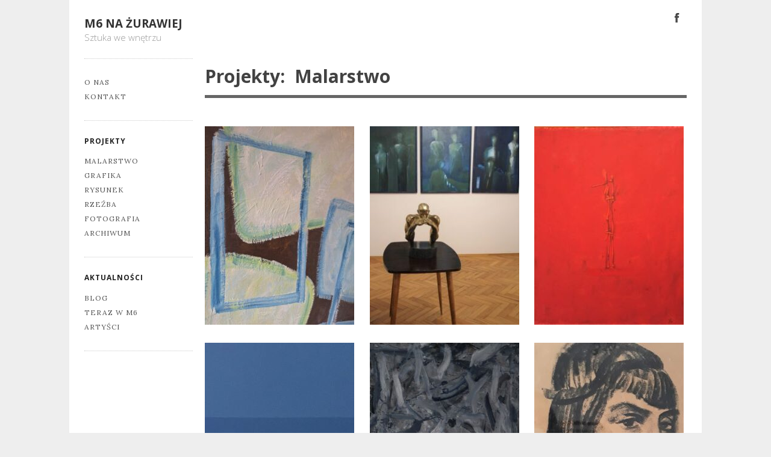

--- FILE ---
content_type: text/html; charset=UTF-8
request_url: https://nazurawiej.pl/malarstwo/
body_size: 6099
content:
<!DOCTYPE html>

<!--[if IE 7]>
<html id="ie7" lang="pl-PL">
<![endif]-->
<!--[if IE 8]>
<html id="ie8" lang="pl-PL">
<![endif]-->

<!--[if !(IE 6) | !(IE 7) | !(IE 8)  ]><!-->
<html lang="pl-PL">
<!--<![endif]-->
<head>
	<meta charset="UTF-8" />
	<meta name="viewport" content="initial-scale=1.0, width=device-width" />
	<title>Malarstwo | M6 na Żurawiej	</title>

		<!--[if lt IE 9]>
	<script src="//html5shiv.googlecode.com/svn/trunk/html5.js"></script>
	<![endif]-->

	<meta name='robots' content='max-image-preview:large' />
<link rel='dns-prefetch' href='//fonts.googleapis.com' />
<link rel='dns-prefetch' href='//s.w.org' />
<link rel="alternate" type="application/rss+xml" title="M6 na Żurawiej &raquo; Kanał z wpisami zaszufladkowanymi do kategorii Malarstwo" href="https://nazurawiej.pl/malarstwo/feed/" />
		<script type="text/javascript">
			window._wpemojiSettings = {"baseUrl":"https:\/\/s.w.org\/images\/core\/emoji\/13.1.0\/72x72\/","ext":".png","svgUrl":"https:\/\/s.w.org\/images\/core\/emoji\/13.1.0\/svg\/","svgExt":".svg","source":{"concatemoji":"https:\/\/nazurawiej.pl\/wp-includes\/js\/wp-emoji-release.min.js?ver=5.8.12"}};
			!function(e,a,t){var n,r,o,i=a.createElement("canvas"),p=i.getContext&&i.getContext("2d");function s(e,t){var a=String.fromCharCode;p.clearRect(0,0,i.width,i.height),p.fillText(a.apply(this,e),0,0);e=i.toDataURL();return p.clearRect(0,0,i.width,i.height),p.fillText(a.apply(this,t),0,0),e===i.toDataURL()}function c(e){var t=a.createElement("script");t.src=e,t.defer=t.type="text/javascript",a.getElementsByTagName("head")[0].appendChild(t)}for(o=Array("flag","emoji"),t.supports={everything:!0,everythingExceptFlag:!0},r=0;r<o.length;r++)t.supports[o[r]]=function(e){if(!p||!p.fillText)return!1;switch(p.textBaseline="top",p.font="600 32px Arial",e){case"flag":return s([127987,65039,8205,9895,65039],[127987,65039,8203,9895,65039])?!1:!s([55356,56826,55356,56819],[55356,56826,8203,55356,56819])&&!s([55356,57332,56128,56423,56128,56418,56128,56421,56128,56430,56128,56423,56128,56447],[55356,57332,8203,56128,56423,8203,56128,56418,8203,56128,56421,8203,56128,56430,8203,56128,56423,8203,56128,56447]);case"emoji":return!s([10084,65039,8205,55357,56613],[10084,65039,8203,55357,56613])}return!1}(o[r]),t.supports.everything=t.supports.everything&&t.supports[o[r]],"flag"!==o[r]&&(t.supports.everythingExceptFlag=t.supports.everythingExceptFlag&&t.supports[o[r]]);t.supports.everythingExceptFlag=t.supports.everythingExceptFlag&&!t.supports.flag,t.DOMReady=!1,t.readyCallback=function(){t.DOMReady=!0},t.supports.everything||(n=function(){t.readyCallback()},a.addEventListener?(a.addEventListener("DOMContentLoaded",n,!1),e.addEventListener("load",n,!1)):(e.attachEvent("onload",n),a.attachEvent("onreadystatechange",function(){"complete"===a.readyState&&t.readyCallback()})),(n=t.source||{}).concatemoji?c(n.concatemoji):n.wpemoji&&n.twemoji&&(c(n.twemoji),c(n.wpemoji)))}(window,document,window._wpemojiSettings);
		</script>
		<style type="text/css">
img.wp-smiley,
img.emoji {
	display: inline !important;
	border: none !important;
	box-shadow: none !important;
	height: 1em !important;
	width: 1em !important;
	margin: 0 .07em !important;
	vertical-align: -0.1em !important;
	background: none !important;
	padding: 0 !important;
}
</style>
	<link rel='stylesheet' id='wp-block-library-css'  href='https://nazurawiej.pl/wp-includes/css/dist/block-library/style.min.css?ver=5.8.12' type='text/css' media='all' />
<link rel='stylesheet' id='wpfront-scroll-top-css'  href='https://nazurawiej.pl/wp-content/plugins/wpfront-scroll-top/css/wpfront-scroll-top.min.css?ver=2.0.7.08086' type='text/css' media='all' />
<link rel='stylesheet' id='style-css'  href='https://nazurawiej.pl/wp-content/themes/nazurawiej/style.css?ver=5.8.12' type='text/css' media='all' />
<link rel='stylesheet' id='alt-style-css'  href='https://nazurawiej.pl/wp-content/themes/gridspace/css/default.css?ver=5.8.12' type='text/css' media='all' />
<link rel='stylesheet' id='flexslider-css'  href='https://nazurawiej.pl/wp-content/themes/gridspace/js/flexslider/flexslider.css?ver=5.8.12' type='text/css' media='all' />
<link rel='stylesheet' id='gpp-custom-fonts-css'  href='https://fonts.googleapis.com/css?subset=latin-ext&#038;family=Open+Sans%3A400italic%2C400%2C300%2C700%2C800%7CLora%3A400%2C700%2C400italic&#038;ver=5.8.12' type='text/css' media='all' />
<script type='text/javascript' src='https://nazurawiej.pl/wp-includes/js/jquery/jquery.min.js?ver=3.6.0' id='jquery-core-js'></script>
<script type='text/javascript' src='https://nazurawiej.pl/wp-includes/js/jquery/jquery-migrate.min.js?ver=3.3.2' id='jquery-migrate-js'></script>
<script type='text/javascript' src='https://nazurawiej.pl/wp-content/themes/gridspace/js/selectivizr.min.js?ver=1.0.2' id='selectivizr-js'></script>
<script type='text/javascript' src='https://nazurawiej.pl/wp-content/themes/gridspace/js/jquery.fitvids.js?ver=1.0' id='fitvids-js'></script>
<script type='text/javascript' src='https://nazurawiej.pl/wp-content/themes/gridspace/js/flexslider/jquery.flexslider-min.js?ver=5.8.12' id='flexslider-js'></script>
<script type='text/javascript' src='https://nazurawiej.pl/wp-content/themes/gridspace/js/jquery.cookie.js?ver=1.0.0' id='jcookie-js'></script>
<script type='text/javascript' id='gridspace_scripts-js-extra'>
/* <![CDATA[ */
var gridspace = {"ajaxurl":"https:\/\/nazurawiej.pl\/wp-admin\/admin-ajax.php","ajaxnonce":"0835b60c19"};
/* ]]> */
</script>
<script type='text/javascript' src='https://nazurawiej.pl/wp-content/themes/gridspace/js/scripts.js?ver=1.0' id='gridspace_scripts-js'></script>
<link rel="https://api.w.org/" href="https://nazurawiej.pl/wp-json/" /><link rel="alternate" type="application/json" href="https://nazurawiej.pl/wp-json/wp/v2/categories/43" /><!-- BeginHeader --><link rel="stylesheet" type="text/css" href="https://fonts.googleapis.com/css?subset=latin-ext&family=Open Sans:400italic,400,300,700,800|Lora:400,700,400italic" /><!-- EndHeader -->
<meta name="ps_configurator" content="thmNm=M6 na Żurawiej;thmVsn=;thmFmly=gridspace;hd_bgn=BeginHeader;hd_end=EndHeader;ft_bgn=BeginFooter;ft_end=EndFooter;scptInc=https://ajax.googleapis.com/ajax/libs/jquery/1.7.2/jquery.min.js;scptInc=//html5shiv.googlecode.com/svn/trunk/html5.js;scptInc=https://nazurawiej.pl/wp-content/themes/gridspace/js/menu.js;lnkInc=https://nazurawiej.pl/wp-content/themes/nazurawiej/style.css;lnkInc=https://nazurawiej.pl/wp-content/themes/gridspace/css/default.css" />
<!-- BeginHeader --><style type="text/css">h1, h2, h3, h4, h5, h6, ul.menu li a { font-family: 'Open Sans'; }body, p, textarea, input, h2.site-description { font-family: 'Lora'; }</style><!-- EndHeader -->
</head>

<body lang="en" class="archive category category-malarstwo category-43 browser-chrome single-author vertical has-top-menu no-welcome-msg">
	
	<!-- BeginHeader -->
	<div id="page" class="clearfix hfeed">
	
	
	    
		<header id="branding" role="banner">

	        <div class="menu-serwisy-spolecznosciowe-container"><ul id="menu-serwisy-spolecznosciowe" class="menu-top-menu secondary clearfix"><li id="menu-item-37" class="facebook menu-item menu-item-type-custom menu-item-object-custom menu-item-37"><a href="https://www.facebook.com/galeriaspaspot">Facebook</a></li>
</ul></div>
			<hgroup>
			    <h1 id="site-title">
			    	<a href="https://nazurawiej.pl/" title="M6 na Żurawiej" rel="home">
			    				    		M6 na Żurawiej			    				    	</a>
			   	</h1>
				<h2 id="site-description">Sztuka we wnętrzu</h2>
			</hgroup>

			<nav id="access" role="navigation">
	            <h1 class="assistive-text">Main menu</h1>
	            <div class="skip-link screen-reader-text"><a href="#content" title="Skip to content">Skip to content</a></div>
			    		        	<div class="menu-menu-glowne-container"><ul id="menu-menu-glowne" class="menu clearfix"><li id="menu-item-19" class="menu-item menu-item-type-post_type menu-item-object-page menu-item-19"><a href="https://nazurawiej.pl/o-galerii/">O&nbsp;nas</a></li>
<li id="menu-item-17" class="menu-item menu-item-type-post_type menu-item-object-page menu-item-17"><a href="https://nazurawiej.pl/kontakt/">Kontakt</a></li>
</ul></div>		        	        </nav><!-- #access -->

		</header><!-- #branding -->
		<!-- EndHeader -->

	
	<section id="primary" class="clearfix">
		<div id="content" role="main">

					
			<header class="page-header clearfix">
				<h1 class="page-title">
					Projekty: &nbsp;<span>Malarstwo</span>				</h1>
				<div id="controls">
    				<a id="show_grid" class="control" href="javascript:void(0);">Show Grid</a>
   					<a id="show_list" class="control" href="javascript:void(0);">Show List</a>
				</div>
							</header>

			
			<div class="portfolios" style="display:none">
				<div id="content-inner">
											

<article id="post-2905" class="portfolio post-2905 post type-post status-publish format-standard has-post-thumbnail hentry category-malarstwo">
    <div class="entry-content">

        <a href="https://nazurawiej.pl/malarstwo/janusz-michalik-2/" title="Janusz Michalik"  rel="bookmark" class="thumb">
                            <img src="https://nazurawiej.pl/wp-content/uploads/j_michalik_06-248x330.jpg" data-image_large="https://nazurawiej.pl/wp-content/uploads/j_michalik_06-800x1067.jpg" data-image_thumb="https://nazurawiej.pl/wp-content/uploads/j_michalik_06-248x330.jpg" class="aligncenter" />                    </a>

        <div class="entry-text hide" style="display:none;">
            <header class="entry-header">
                                <h2 class="entry-title">
                    <a href="https://nazurawiej.pl/malarstwo/janusz-michalik-2/" title="Janusz Michalik" rel="bookmark">
                        Janusz Michalik                    </a>
                </h2>
				<p class="excerpt">W M6 na Żurawiej można oglądać nowe prace Janusza Michalika. Na wystawie pt. "Świat obok" zgromadzono kilkanaście obrazów namalowanych w ciągu ostatnich 12 miesięcy.</p>                            </header><!-- .entry-header -->

            
<footer class="entry-meta clearfix">

    
	
    <div class="left">
		        
    </div>

    <div class="right">
        		<a id="like-2905" class="like-count icon heart_fill" href="#" >
            0        </a>
    </div>

    
</footer><!-- #entry-meta -->        </div><!-- .entry-text -->

    </div><!-- .entry-content -->

</article>

											

<article id="post-2858" class="portfolio post-2858 post type-post status-publish format-standard has-post-thumbnail hentry category-malarstwo category-rzezba tag-bogdan-markowski tag-dorota-seweryn-puchalska tag-grazyna-markowska tag-janusz-michalik tag-malarstwo-2 tag-rzezba-2">
    <div class="entry-content">

        <a href="https://nazurawiej.pl/malarstwo/markowscy-2/" title="Markowscy"  rel="bookmark" class="thumb">
                            <img src="https://nazurawiej.pl/wp-content/uploads/wpis_IMG_6401-2-248x330.jpg" data-image_large="https://nazurawiej.pl/wp-content/uploads/wpis_IMG_6401-2.jpg" data-image_thumb="https://nazurawiej.pl/wp-content/uploads/wpis_IMG_6401-2-248x330.jpg" class="aligncenter" />                    </a>

        <div class="entry-text hide" style="display:none;">
            <header class="entry-header">
                                <h2 class="entry-title">
                    <a href="https://nazurawiej.pl/malarstwo/markowscy-2/" title="Markowscy" rel="bookmark">
                        Markowscy                    </a>
                </h2>
				<p class="excerpt">W niewielkiej, kameralnej przestrzeni zwykłego mieszkania, ten rzeźbiarsko-malarski duet Markowskich stworzył swoimi pracami niezwykłą atmosferę, zachęcającą do rozmów o sztuce.</p>                            </header><!-- .entry-header -->

            
<footer class="entry-meta clearfix">

    
	
    <div class="left">
		        
    </div>

    <div class="right">
        		<a id="like-2858" class="like-count icon heart_fill" href="#" >
            0        </a>
    </div>

    
</footer><!-- #entry-meta -->        </div><!-- .entry-text -->

    </div><!-- .entry-content -->

</article>

											

<article id="post-2796" class="portfolio post-2796 post type-post status-publish format-standard has-post-thumbnail hentry category-malarstwo tag-janusz-przybylski tag-malarstwo-2">
    <div class="entry-content">

        <a href="https://nazurawiej.pl/malarstwo/janusz-przybylski-3/" title="Janusz Przybylski"  rel="bookmark" class="thumb">
                            <img src="https://nazurawiej.pl/wp-content/uploads/IMG_5399-2_wpis-248x330.jpg" data-image_large="https://nazurawiej.pl/wp-content/uploads/IMG_5399-2_wpis.jpg" data-image_thumb="https://nazurawiej.pl/wp-content/uploads/IMG_5399-2_wpis-248x330.jpg" class="aligncenter" />                    </a>

        <div class="entry-text hide" style="display:none;">
            <header class="entry-header">
                                <h2 class="entry-title">
                    <a href="https://nazurawiej.pl/malarstwo/janusz-przybylski-3/" title="Janusz Przybylski" rel="bookmark">
                        Janusz Przybylski                    </a>
                </h2>
				<p class="excerpt">Janusz Przybylski rozwija za pośrednictwem swych kompozycji wspaniałą opowieść o ułomności ludzkiego losu.</p>                            </header><!-- .entry-header -->

            
<footer class="entry-meta clearfix">

    
	
    <div class="left">
		        
    </div>

    <div class="right">
        		<a id="like-2796" class="like-count icon heart_fill" href="#" >
            0        </a>
    </div>

    
</footer><!-- #entry-meta -->        </div><!-- .entry-text -->

    </div><!-- .entry-content -->

</article>

											

<article id="post-2716" class="portfolio post-2716 post type-post status-publish format-standard has-post-thumbnail hentry category-malarstwo tag-abstrakcja tag-m6-na-zurawiej tag-malarstwo-2 tag-malarstwo-wspolczesne tag-ula-slusarczyk">
    <div class="entry-content">

        <a href="https://nazurawiej.pl/malarstwo/urszula-slusarczyk/" title="Urszula Ślusarczyk"  rel="bookmark" class="thumb">
                            <img src="https://nazurawiej.pl/wp-content/uploads/IMG_8692-3_wpis_slusarczyk-248x330.jpg" data-image_large="https://nazurawiej.pl/wp-content/uploads/IMG_8692-3_wpis_slusarczyk.jpg" data-image_thumb="https://nazurawiej.pl/wp-content/uploads/IMG_8692-3_wpis_slusarczyk-248x330.jpg" class="aligncenter" />                    </a>

        <div class="entry-text hide" style="display:none;">
            <header class="entry-header">
                                <h2 class="entry-title">
                    <a href="https://nazurawiej.pl/malarstwo/urszula-slusarczyk/" title="Urszula Ślusarczyk" rel="bookmark">
                        Urszula Ślusarczyk                    </a>
                </h2>
				<p class="excerpt">Dla prof. Urszuli Ślusarczyk, szukanie formy to proces rozpoznawania i zrozumienia rzeczywistości, w trakcie którego stara się dotrzeć do granic poznania zmysłowego.</p>                            </header><!-- .entry-header -->

            
<footer class="entry-meta clearfix">

    
	
    <div class="left">
		        
    </div>

    <div class="right">
        		<a id="like-2716" class="like-count icon heart_fill" href="#" >
            0        </a>
    </div>

    
</footer><!-- #entry-meta -->        </div><!-- .entry-text -->

    </div><!-- .entry-content -->

</article>

											

<article id="post-2667" class="portfolio post-2667 post type-post status-publish format-standard has-post-thumbnail hentry category-malarstwo">
    <div class="entry-content">

        <a href="https://nazurawiej.pl/malarstwo/jacek-sempolinski-10-rocznica-smierci-artysty/" title="Jacek Sempoliński &#8211; 10. rocznica śmierci Artysty"  rel="bookmark" class="thumb">
                            <img src="https://nazurawiej.pl/wp-content/uploads/male_wpis-248x330.jpg" data-image_large="https://nazurawiej.pl/wp-content/uploads/male_wpis.jpg" data-image_thumb="https://nazurawiej.pl/wp-content/uploads/male_wpis-248x330.jpg" class="aligncenter" />                    </a>

        <div class="entry-text hide" style="display:none;">
            <header class="entry-header">
                                <h2 class="entry-title">
                    <a href="https://nazurawiej.pl/malarstwo/jacek-sempolinski-10-rocznica-smierci-artysty/" title="Jacek Sempoliński &#8211; 10. rocznica śmierci Artysty" rel="bookmark">
                        Jacek Sempoliński &#8211; 10. rocznica śmierci Artysty                    </a>
                </h2>
				<p class="excerpt">Mija 10 lat od śmierci Jacka Sempolińskiego. Obrazy na płótnie oraz prace na papierze można oglądać w M6 na Żurawiej w Warszawie.</p>                            </header><!-- .entry-header -->

            
<footer class="entry-meta clearfix">

    
	
    <div class="left">
		        
    </div>

    <div class="right">
        		<a id="like-2667" class="like-count icon heart_fill" href="#" >
            0        </a>
    </div>

    
</footer><!-- #entry-meta -->        </div><!-- .entry-text -->

    </div><!-- .entry-content -->

</article>

											

<article id="post-2621" class="portfolio post-2621 post type-post status-publish format-standard has-post-thumbnail hentry category-malarstwo tag-jaga tag-kazimierz-dolny tag-kolorysta tag-malarstwo-2 tag-wladyslaw-filipiak">
    <div class="entry-content">

        <a href="https://nazurawiej.pl/malarstwo/wladyslaw-filipiak/" title="Władysław Filipiak"  rel="bookmark" class="thumb">
                            <img src="https://nazurawiej.pl/wp-content/uploads/na_zurawiej_filipiak_06_wpis.jpg" data-image_large="https://nazurawiej.pl/wp-content/uploads/na_zurawiej_filipiak_06_wpis.jpg" data-image_thumb="https://nazurawiej.pl/wp-content/uploads/na_zurawiej_filipiak_06_wpis.jpg" class="aligncenter" />                    </a>

        <div class="entry-text hide" style="display:none;">
            <header class="entry-header">
                                <h2 class="entry-title">
                    <a href="https://nazurawiej.pl/malarstwo/wladyslaw-filipiak/" title="Władysław Filipiak" rel="bookmark">
                        Władysław Filipiak                    </a>
                </h2>
				<p class="excerpt">Portret Jagi to jedna z prac Władysława Filipiaka pokazywana we wnętrzu M6 na Żurawiej.</p>                            </header><!-- .entry-header -->

            
<footer class="entry-meta clearfix">

    
	
    <div class="left">
		        
    </div>

    <div class="right">
        		<a id="like-2621" class="like-count icon heart_fill" href="#" >
            0        </a>
    </div>

    
</footer><!-- #entry-meta -->        </div><!-- .entry-text -->

    </div><!-- .entry-content -->

</article>

											

<article id="post-2525" class="portfolio post-2525 post type-post status-publish format-standard has-post-thumbnail hentry category-malarstwo">
    <div class="entry-content">

        <a href="https://nazurawiej.pl/malarstwo/daniel-de-tramecourt-3/" title="Daniel de&nbsp;Tramecourt"  rel="bookmark" class="thumb">
                            <img src="https://nazurawiej.pl/wp-content/uploads/jatki_wpis-248x330.jpg" data-image_large="https://nazurawiej.pl/wp-content/uploads/jatki_wpis.jpg" data-image_thumb="https://nazurawiej.pl/wp-content/uploads/jatki_wpis-248x330.jpg" class="aligncenter" />                    </a>

        <div class="entry-text hide" style="display:none;">
            <header class="entry-header">
                                <h2 class="entry-title">
                    <a href="https://nazurawiej.pl/malarstwo/daniel-de-tramecourt-3/" title="Daniel de&nbsp;Tramecourt" rel="bookmark">
                        Daniel de&nbsp;Tramecourt                    </a>
                </h2>
				<p class="excerpt">W M6 na Żurawiej pokazujemy m.in. kilka pejzaży architektonicznych daniela de Tramecourta, głównie Kazimierza Dolnego.</p>                            </header><!-- .entry-header -->

            
<footer class="entry-meta clearfix">

    
	
    <div class="left">
		        
    </div>

    <div class="right">
        		<a id="like-2525" class="like-count icon heart_fill" href="#" >
            0        </a>
    </div>

    
</footer><!-- #entry-meta -->        </div><!-- .entry-text -->

    </div><!-- .entry-content -->

</article>

									</div><!-- #content-inner -->
			</div><!-- .portfolios -->

				<nav id="nav-below">
		<h1 class="assistive-text">Post navigation</h1>

	
	</nav><!-- #nav-below -->
	
		
		</div><!-- #content -->
	</section><!-- #primary -->


    
<section id="secondary" class="widget-area" role="complementary">
	<aside id="nav_menu-3" class="widget widget_nav_menu"><h3 class="widget-title">Projekty</h3><div class="menu-projekty-container"><ul id="menu-projekty" class="menu"><li id="menu-item-2492" class="menu-item menu-item-type-taxonomy menu-item-object-category current-menu-item menu-item-2492"><a href="https://nazurawiej.pl/malarstwo/" aria-current="page">Malarstwo</a></li>
<li id="menu-item-2493" class="menu-item menu-item-type-taxonomy menu-item-object-category menu-item-2493"><a href="https://nazurawiej.pl/grafika/">Grafika</a></li>
<li id="menu-item-2494" class="menu-item menu-item-type-taxonomy menu-item-object-category menu-item-2494"><a href="https://nazurawiej.pl/rysunek/">Rysunek</a></li>
<li id="menu-item-2495" class="menu-item menu-item-type-taxonomy menu-item-object-category menu-item-2495"><a href="https://nazurawiej.pl/rzezba/">Rzeźba</a></li>
<li id="menu-item-2491" class="menu-item menu-item-type-taxonomy menu-item-object-category menu-item-2491"><a href="https://nazurawiej.pl/fotografia/">Fotografia</a></li>
<li id="menu-item-2490" class="menu-item menu-item-type-taxonomy menu-item-object-category menu-item-2490"><a href="https://nazurawiej.pl/archiwum/">Archiwum</a></li>
</ul></div></aside><aside id="nav_menu-2" class="widget widget_nav_menu"><h3 class="widget-title">Aktualności</h3><div class="menu-aktualnosci-container"><ul id="menu-aktualnosci" class="menu"><li id="menu-item-2338" class="menu-item menu-item-type-taxonomy menu-item-object-category menu-item-2338"><a href="https://nazurawiej.pl/blog/">Blog</a></li>
<li id="menu-item-2267" class="menu-item menu-item-type-post_type menu-item-object-page menu-item-2267"><a href="https://nazurawiej.pl/teraz-w-galerii/">Teraz w&nbsp;M6</a></li>
<li id="menu-item-287" class="menu-item menu-item-type-post_type menu-item-object-page menu-item-287"><a href="https://nazurawiej.pl/artysci/">Artyści</a></li>
</ul></div></aside></section><!-- #secondary .widget-area -->


	
	<!-- BeginFooter -->
	<footer id="colophon" role="contentinfo">

	
		<div id="footer-widgets" class="one">

					<div id="widget-1" class="widget">
				<aside class="widget">			<div class="textwidget"><p>Copyright © 2026 spa spot | <a href="http://graphpaperpress.com/">Graph Paper Press</a> | <a href="http://graphpaperpress.com/themes/gridspace">Gridspace</a></p>
<p>Ta strona wykorzystuje pliki cookies w&nbsp;celach statystycznych. Możesz określić warunki przechowywania lub dostępu do&nbsp;plików cookies w&nbsp;Twojej&nbsp;przeglądarce.</p>
</div>
		</aside>			</div>
		
		
		
		</div><!-- end #footer-widgets -->

				</footer><!-- #colophon -->

	
</div><!-- #page -->
<!-- EndFooter -->

            <style type="text/css">
                @media screen and (max-width: 640px) {
                    #wpfront-scroll-top-container {
                        visibility: hidden;
                    }
                }
            </style>
                        <style type="text/css">
                @media screen and (max-device-width: 640px) {
                    #wpfront-scroll-top-container {
                        visibility: hidden;
                    }
                }
            </style>
                    <div id="wpfront-scroll-top-container">
            <img src="https://nazurawiej.pl/wp-content/plugins/wpfront-scroll-top/images/icons/1.png" alt="" />        </div>
                <script type="text/javascript">
            function wpfront_scroll_top_init() {
                if (typeof wpfront_scroll_top === "function" && typeof jQuery !== "undefined") {
                    wpfront_scroll_top({"scroll_offset":100,"button_width":0,"button_height":0,"button_opacity":0.8,"button_fade_duration":200,"scroll_duration":400,"location":1,"marginX":20,"marginY":20,"hide_iframe":false,"auto_hide":false,"auto_hide_after":2,"button_action":"top","button_action_element_selector":"","button_action_container_selector":"html, body","button_action_element_offset":0});
                } else {
                    setTimeout(wpfront_scroll_top_init, 100);
                }
            }
            wpfront_scroll_top_init();
        </script>
        <script type='text/javascript' src='https://nazurawiej.pl/wp-content/plugins/wpfront-scroll-top/js/wpfront-scroll-top.min.js?ver=2.0.7.08086' id='wpfront-scroll-top-js'></script>
<script type='text/javascript' src='https://nazurawiej.pl/wp-includes/js/wp-embed.min.js?ver=5.8.12' id='wp-embed-js'></script>

<script>
jQuery('.tiled-gallery-item').off('hover');
</script>

</body>
</html>

--- FILE ---
content_type: text/css
request_url: https://nazurawiej.pl/wp-content/themes/nazurawiej/style.css?ver=5.8.12
body_size: 1199
content:
/*
 Theme Name:   M6 na Żurawiej
 Template:     gridspace
*/

@import url("../gridspace/style.css");

/* =Theme customization starts here
-------------------------------------------------------------- */

.tiled-gallery-caption {
	display: block !important;
	opacity: 0;
	transition: opacity .25s;
	pointer-events: none;
}

a:hover + .tiled-gallery-caption,
.tiled-gallery-caption:hover {
	opacity: 1;
}

#site-title {
	font-size: 1.25em;
}

.like-count, .comments-link, .entry-meta a[rel="author"], .entry-meta .fancy, .entry-meta .entry-date { 
  display:none; 
}

h2 {
  font-size: 1.75em;
}

h3 {
  font-size: 1.5em;
}

html, textarea, input {
    font-size: 15px;
    line-height: 1.8;
}

#site-description {
  font-size: 1.0em;
  font-weight: 300;
  line-height: 1.3em;
}

h1.widget-title, h3.widget-title {
  font-size: 0.8em;
  font-weight: normal;
  color: #222222;
  letter-spacing: 1px;
}

#access .menu a, .widget .menu a, .widget li {
  line-height: 2em;
  font-size: 12px;
  font-family: 'Lora';
  text-transform: uppercase;
  font-weight: 200;
  letter-spacing: 1px;
}

h1.page-title, h1.entry-title {
  font-family: 'Oswald';
  font-style: normal;
  font-size: 2em !important;
  line-height: 1.5;
  text-transform: none;
}

.menu-top-menu li.pinterest a {
  background-image: url("images/icons-2.png");
}

.menu-top-menu li.pinterest a {
  float: left;
  height: 16px;
  padding: 3px;
  text-indent: -9999em;
}

.menu-top-menu li.pinterest a {
  background-position: 1px 1px;
  width: 16px;
}

.menu-top-menu li.pinterest a:hover {
  background-position: 25px 1px;
}

#controls {
  visibility: hidden;
}

.portfolio .entry-content {
  background-color: #444444 !important;
}

#access .menu a, .widget .menu a {
  padding-right: 0;
}

.single-post #nav-below {
  display: none;
}

.grid .portfolio .entry-text footer.entry-meta {
  height: 0;
  width: 0;
}

.grid .portfolio .entry-text footer.entry-meta,
.grid .portfolio .entry-text header.entry-header,
.grid .portfolio .entry-text .entry-summary {
  background: none transparent;
  pointer-events: none;
}

.grid .portfolio .entry-text .excerpt {
  padding-top: 1em;
}

.entry-content a, .comment-content a {
  text-decoration: underline;
}

.jp-carousel-image-download,
.jp-carousel-comments,
.jp-carousel-image-meta,
#jp-carousel-comments-loading,
#jp-carousel-comment-form-container {
  display: none !important;
  visibility: hidden !important;
}

.wp-caption {
  margin-top: 0.5em;
}

blockquote, blockquote p {
  font-style: normal;
}

.portfolios h2.entry-title {
  line-height: 1.4em;
}

#footer-widgets {
  font-size: 13px;
  color: #777777;
  margin-bottom: 0;
}

#footer-widgets p {
  margin-bottom: 0;
}

.jp-carousel-overlay {
  background-color: #333333 !important;
}

.entry-content a, .comment-content a {
  color: #7A7A7A;
}

#colophon {
  padding-bottom: 0;
}

.has-header-image .menu-top-menu {
  top: 165px;
}

#primary, .sell-media {
  margin-top: 2.7em;
}

header.entry-header, header.page-header, .has-top-menu.has-header-image header.page-header, .has-top-menu.has-header-image header.entry-header {
  margin-top: 0;
}

title, h3.widget-title {
  font-weight: bold;
}

h1.page-title, h1.entry-title {
  font-family: 'Open Sans';
  font-weight: bold;
}

@media (max-width: 349px) {
	.has-header-image .menu-top-menu {
		top: 50px;
	}
	.menu-top-menu .facebook,
	.menu-top-menu .pinterest {
		margin: 0;
	}
}

@media (min-width: 350px) and (max-width: 409px) {
	.has-header-image .menu-top-menu {
		top: 60px;
	}
}

@media (min-width: 410px) and (max-width: 479px) {
	.has-header-image .menu-top-menu {
		top: 75px;
	}
}

@media (min-width: 480px) and (max-width: 559px) {
	.has-header-image .menu-top-menu {
		top: 85px;
	}
}

@media (min-width: 560px) and (max-width: 639px) {
	.has-header-image .menu-top-menu {
		top: 100px;
	}
}

@media (min-width: 640px) and (max-width: 749px) {
	.has-header-image .menu-top-menu {
		top: 115px;
	}
}

@media (min-width: 750px) and (max-width: 819px) {
	.has-header-image .menu-top-menu {
		top: 125px;
	}
}

@media (min-width: 820px) and (max-width: 899px) {
	.has-header-image .menu-top-menu {
		top: 135px;
	}
}

@media (min-width: 900px) and (max-width: 999px) {
	.has-header-image .menu-top-menu {
		top: 150px;
	}
}